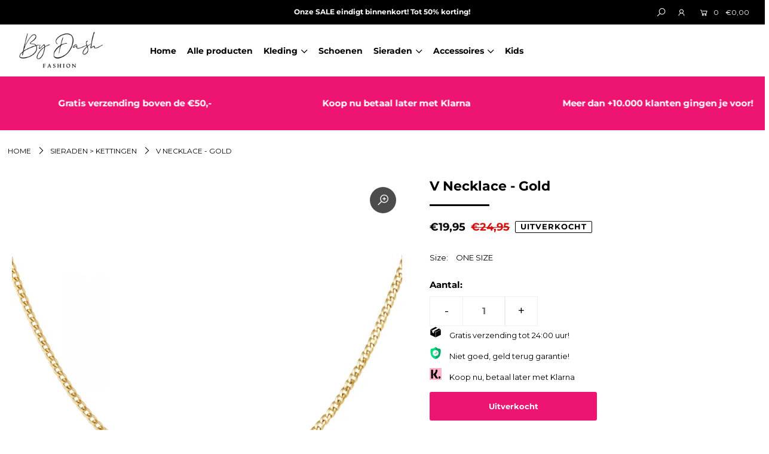

--- FILE ---
content_type: text/plain
request_url: https://www.google-analytics.com/j/collect?v=1&_v=j102&a=808975293&t=pageview&_s=1&dl=https%3A%2F%2Fwww.bydashbeautyfashion.com%2Fproducts%2Fv-necklace-gold&ul=en-us%40posix&dt=Ketting%20V%20Necklace%20-%20Gold%20%7C%20By%20Dash%20Beauty%20Fashion%20%E2%80%93%20By%20Dash%20Fashion&sr=1280x720&vp=1280x720&_u=YEBAAEABAAAAACAAI~&jid=1203653070&gjid=1245780347&cid=2082965685.1768882951&tid=UA-198144044-1&_gid=311853174.1768882951&_r=1&_slc=1&gtm=45He61e1n81T9GV4V3v852423948za200zd852423948&gcd=13l3l3l3l1l1&dma=0&tag_exp=103116026~103200004~104527906~104528500~104684208~104684211~105391252~115495939~115616986~115938466~115938469~116491845~116744867~116988315~117041588&z=1204546575
body_size: -453
content:
2,cG-LJVPQXEHV8